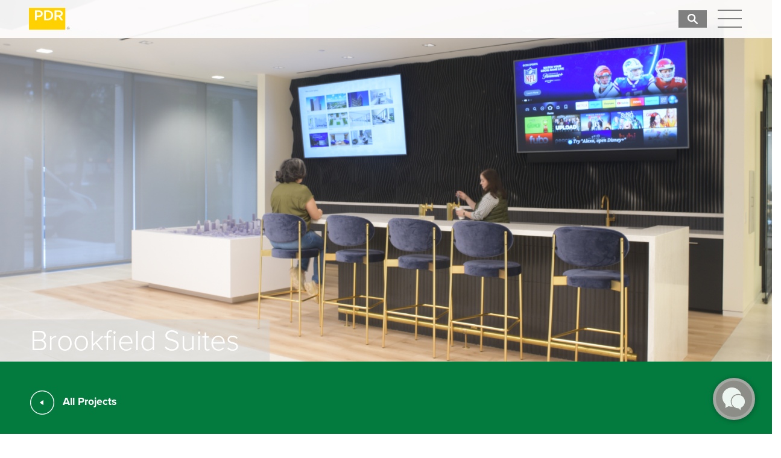

--- FILE ---
content_type: text/html; charset=utf-8
request_url: https://www.pdrcorp.com/our-work-main/projects/brookfield-suites/
body_size: 10635
content:
<!DOCTYPE html>
<html lang="en">
    <head>
	<!-- Powered by https://www.oncord.com -->
	<title>PDR - Brookfield Suites</title>
	<meta name="title" content="PDR - Brookfield Suites">
	<meta name="description" content="Launchpad in downtown Houston is an innovation hub supporting hundreds of startups solving global challenges.">
	<meta name="date.created" content="2022-09-28">
	<meta name="date.modified" content="2024-12-09">
	<meta name="robots" content="index,follow,max-image-preview:large,max-snippet:-1,max-video-preview:-1">
	<meta name="generator" content="https://www.oncord.com/">
	<link rel="canonical" href="https://www.pdrcorp.com/our-work-main/projects/brookfield-suites/" />
	<meta itemprop="name" content="Brookfield Suites">
	<meta itemprop="description" content="Launchpad in downtown Houston is an innovation hub supporting hundreds of startups solving global challenges.">
	<meta name="twitter:site" content="@PDRcorp">
	<meta name="twitter:card" content="summary">
	<meta name="twitter:title" content="Brookfield Suites">
	<meta name="twitter:description" content="Launchpad in downtown Houston is an innovation hub supporting hundreds of startups solving global challenges.">
	<meta property="og:url" content="https://www.pdrcorp.com/our-work-main/projects/brookfield-suites/">
	<meta property="og:title" content="Brookfield Suites">
	<meta property="og:description" content="Launchpad in downtown Houston is an innovation hub supporting hundreds of startups solving global challenges.">
	<meta property="og:site_name" content="PDR">
	<meta property="og:type" content="website">

	<link rel="stylesheet" type="text/css" href="/_public/Framework/Assets/CSS/server.php?css=2538994482&v=77b5caca85ab4e2fa8ad3ed4a66fd8c55c523210" />

	
<script async src="https://www.googletagmanager.com/gtag/js?id=G-05E0M0V4TF"></script>
<script>
  window.dataLayer = window.dataLayer || [];
  function gtag(){dataLayer.push(arguments);}
  gtag('js', new Date());

  gtag('config', 'G-05E0M0V4TF');
</script>
	
        <meta charset="UTF-8">
        <meta http-equiv="X-UA-Compatible" content="IE=edge">
        <meta name="viewport" content="width=device-width, initial-scale=1">
		<link rel="icon" type="image/png" sizes="32x32" href="https://www.pdrcorp.com/media/website_designs/4/favicon.png">
        
        
        <link href="/media/website_designs/4/css/bootstrap-4.4.1.css" rel="stylesheet">
        <link rel="stylesheet" href="https://use.typekit.net/xtk5xpl.css">
        
        <link href="/media/website_designs/4/css/owl.carousel.min.css" rel="stylesheet">
        <link href="/media/website_designs/4/css/owl.theme.default.min.css" rel="stylesheet">
        
        <link href="/media/website_designs/4/css/hamburger-drawer2.css" rel="stylesheet">
		
		
		<script src="https://kit.fontawesome.com/e6229042c7.js" crossorigin="anonymous"></script>
		
		
<script>
    (function(h,o,t,j,a,r){
        h.hj=h.hj||function(){(h.hj.q=h.hj.q||[]).push(arguments)};
        h._hjSettings={hjid:3319004,hjsv:6};
        a=o.getElementsByTagName('head')[0];
        r=o.createElement('script');r.async=1;
        r.src=t+h._hjSettings.hjid+j+h._hjSettings.hjsv;
        a.appendChild(r);
    })(window,document,'https://static.hotjar.com/c/hotjar-','.js?sv=');
</script>
		
        <style>
    
   
    
    </style>
    

<style type="text/css">
@font-face {
   font-family: sangBleu;
   src: url(https://www.pdrcorp.com/media/website_designs/4/fonts/SangBleuOGSans-Medium-WebXL.woff);
}


/*main styles */



    html {
	position:relative;
        min-height:100%;
        overflow-x:hidden;
    }
    
    html {
		scroll-behavior: smooth;
	}
    
  body {
        overflow-x:hidden;
      height:100%;
      font-family: proxima-nova, sans-serif;
	  margin-bottom:300px;
    } 
	
	h1, h2, h3, h4, h5 {
		font-weight:700;
	}
	
	
	p, li {
		font-size:1.1rem;
		font-weight:400;
		color:#6F7070;
	}
	
	a {
		text-decoration:none;
		color:#6F7070;
		font-weight:700;
	}
	
	a:hover {
		text-decoration:none;
		color:#ee9728;
	}
	
        .hamburger-container	{
            
            z-index:1100;
        }
		
		p.crumbs {
font-weight: 400!important;
font-size:.8rem!important;
color:#a6a6a6!important;
}

p.crumbs a {
	color: #056d81!important;
	font-weight: 300!important;
	font-size:.8rem!important;
}

.pdryellow {
color:#ffd100;
}
	
        
        /* Navbar Styles */
	
	nav h3 {
		color:#6F7070;
		font-size:1.4rem;
		font-weight:700;
	}
	
         #searchContainer {
            width:55px;
            position:fixed;
            top:17px;
            right:100px;
            z-index: 1199;
        }
            
          
		  

 


			
			 @media (max-width: 992px) {  
			#searchContainer {
			right:80px;
			}
			 
            label.hamburger {
                right:30px
           }         
            }
			
    
    .bg-light {
        background:rgba(253,252,252,0.95)!important;
    }
	
	.nav-item {
		font-size:1.125rem;
		margin-left:2rem;
        line-height:1.2rem;
	}
	
	
	
	.navbar-toggler {
		background-color:rgba(255,255,255,0);
		border:none!important;
	}
	
	#workNav .navbar-dark .navbar-toggler-icon {
background-image: url("/media/website_designs/4/mobi-hamburger-2@3x.png");
}

    #workNav .navbar-collapse {
	padding:15px;
	}
    
   #workNav .navbar-toggler-icon {
    display: inline-block;
	margin-left:-10px;
    width: 9em;
    height: 1em;
    vertical-align: middle;
    content: "";
    background: no-repeat center center;
    background-size: 100% 100%;
    }
	
	button:focus {
		outline:none!important;
	}
	
	.animated-icon1 {
width: 30px;
height: 25px;
position: relative;
margin: 0px;
-webkit-transform: rotate(0deg);
-moz-transform: rotate(0deg);
-o-transform: rotate(0deg);
transform: rotate(0deg);
-webkit-transition: .5s ease-in-out;
-moz-transition: .5s ease-in-out;
-o-transition: .5s ease-in-out;
transition: .5s ease-in-out;
cursor: pointer;
}

.animated-icon1 span {
display: block;
position: absolute;
height: 3px;
width: 100%;
border-radius: 9px;
opacity: 1;
left: 0;
-webkit-transform: rotate(0deg);
-moz-transform: rotate(0deg);
-o-transform: rotate(0deg);
transform: rotate(0deg);
-webkit-transition: .25s ease-in-out;
-moz-transition: .25s ease-in-out;
-o-transition: .25s ease-in-out;
transition: .25s ease-in-out;
}

.animated-icon1 span {
background: #58595b;
}


.animated-icon1 span:nth-child(1) {
top: 0px;
}

.animated-icon1 span:nth-child(2) {
top: 10px;
}

.animated-icon1 span:nth-child(3) {
top: 20px;
}

.animated-icon1.open span:nth-child(1) {
top: 11px;
-webkit-transform: rotate(135deg);
-moz-transform: rotate(135deg);
-o-transform: rotate(135deg);
transform: rotate(135deg);
}

.animated-icon1.open span:nth-child(2) {
opacity: 0;
left: -60px;
}

.animated-icon1.open span:nth-child(3) {
top: 11px;
-webkit-transform: rotate(-135deg);
-moz-transform: rotate(-135deg);
-o-transform: rotate(-135deg);
transform: rotate(-135deg);
}
    
    #linkbox {
        width:80%;
        margin:0 auto;
        display: flex;
  flex-wrap: nowrap;
    }
	
	.linkholder {
		width:50%;
		margin:30px auto;
		text-align:center;
	}	
        
         .flyout {
            background:rgba(255,255,255,0.74);
            width:350px;
            text-align:right;
            line-height:1;
            text-transform:capitalize;
            
            
        }
        
        .flyout a {font-size:1.1rem;}
	
	@media (max-width: 767.98px) { 
	.flyout {
            width:100%;
            
        }
	
	}
	
	
	/*footer styles */
	footer {
	background:#f1f2f2;
	}
    
    #sticky-footer {
  flex-shrink: 0;
}

#sticky-footer a {
  font-weight:400;
}
		  
.footer {
   position: absolute;
    bottom: 0;
    right:0;
    left:0; 
    height:300px;
    line-height: 40px;
    background-color: #f1f2f2;
    padding: 20px;
}
.ft-logo {
    width: 85px;
    margin: 0 auto;
	padding-bottom:3px;
}
.ft-logo img {
    width: 100%;
    height: auto;
}

.footer .map-icon {
width:60px;
}

.footer .map-icon img {
width:100%;
height:auto;
}

@media (max-width: 992px) { 
.footer .map-icon {
width:30px;
}
}
	
	.footer p, .footer a {
		font-size:1rem;
		line-height:1.5;
	}
	
    .footer p {
        font-weight:300;
		color:#777777;
    }
	
	.footer h5 {
	color:#777777;
	}
    
	.social-cont {
		width:100%;
		
	}
	
	.social {
        width:50px;
		
        
	}
	
	.social img {
		width:auto;
		height:25px;
	}
    
    .austin {
        padding-left:45px;
    }

	
  .oneglobaldesignlogo {
    width:120px;
    margin-top: 1rem;
    margin-bottom: 1rem;
  }
	
  .right-border {
    border-right: 1px solid #999999;
  }

  @media (max-width: 767.98px) { 
    .right-border {
      border-right: none;
    }
  }

	/* Mobile Media Query */
	
@media (max-width: 767.98px) { 
    
     #linkbox {
        width:100%;
  flex-wrap: wrap;
    }
	
	.linkholder {
		width:100%;
		margin:10px;
	}	
    
    .austin {
        padding-left:20px;
    }
	
	.loc-mobi {
	text-align:center;
	margin-top:2rem;
	}
	}
	
	 @media (max-width: 767.98px) { 

		
		.carousel-control-prev, .carousel-control-next {
		width:23%;
		}
		
		.carousel-control-prev-icon,
.carousel-control-next-icon {
  width: 50px;
  height: 50px;
}
 
 }
 
 /* Our Team Global */
 #teamQuote {
background-image: url("/media/website_pages/about-us/about-header@2x.png"); 
background-position: center;
  background-repeat: no-repeat;
background-color:#FBCD0A;
}

 
 /*Dynamic grid */
#dynamicCont img {
width:100%;
height:auto;
}

#dynamicCont .img-holder {
position:relative;
width:100%;
}

#dynamicCont .img-holder img {
width:100%;
height:auto;
}

#dynamicCont .floating-title {
position:absolute;
 bottom:0;
padding:0 30px;

height: 70px;

background-color:rgba(209,211,212,0.5);
}

#dynamicCont p {
color:#ffffff;
font-weight:400;
font-size:1.1rem;
line-height: 70px;
}
/* End dynamic grid */

.dataShowMore {
background-image: url("/media/website_pages/our-voice/down-caret@2x.png"); 
background-position: center;
  background-repeat: no-repeat;
  background-size: 70px; 
color:rgba(0,0,0,0);
width:70px;
min-width:70px;
max-width:70px;
height:70px;
border:1px solid #808080;
border-radius:50%;
overflow:hidden;
}

.dataShowMore:hover {
color:rgba(0,0,0,0);
}

.dataShowMore::before, .dataShowMore::after {
display:none;
}

/*Forms*/

.formRow {
		   background:none;
		   }
		   
		   .formRowLabel {
		   font-family:proxima-nova;
		   color:#ffffff;
		   font-weight:400!important;
		   font-size:.8rem;
		   }
		   
		   .formRow input, .formRow textarea {
		   padding:10px;
		   background:#f1f2f2;
		   border:none;
		   }
		   
		   .formRowColWide button {
		   background:#efbb1c;
		   border:none;
		   color:#ffffff;
		   padding:15px;
		   font-size:1.1rem;
		   min-width:200px;
		   }
		   
		   @media (max-width: 767.98px) {
		   .formRowColWide button {
		   min-width:120px;
		   }
		   }

.open-button {
  padding: 0;
  border: none;
  cursor: pointer;
  opacity: 0.95;
  position: fixed;
  bottom: 23px;
  right: 28px;
  width: 70px;
  z-index:9999;
}

.open-button img {
 -webkit-filter: drop-shadow(1px 1px 5px rgba(0, 0, 0, 0.3));
        filter: drop-shadow(1px 1px 5px rgba(0, 0, 0, 0.3));
}

/* The popup form - hidden by default */
.form-popup {
  display: none;
  position: fixed;
    top:0;
  bottom: 0;
  right: 0;
    align-content:center;
   background-color:rgba(107,107,107,0.95); 
  z-index: 9998;
}
          
          
/* Add styles to the form container */
.form-container {
  max-width: 600px;
  padding: 100px 50px;
  vertical-align: middle;
}

@media (max-width: 767.98px) {
.form-container {
  padding: 25px;
  vertical-align: middle;
}
}


          
          .form-container h2, .form-container p{
            color:  #ffffff;
          }

/* Full-width input fields */
.form-container input[type=text], .form-container input[type=password] {
  width: 100%;
  padding: 15px;
  margin: 5px 0 22px 0;
  border: none;
  background: #f1f1f1;
}

@media (max-width: 767.98px) {
.form-container input[type=text], .form-container input[type=password] {
  padding: 10px;
  margin: 5px 0 10px 0;
}

.form-container h2 {
font-size:1.75rem;
}

.form-container p {
font-size:1rem;
}
}

/* When the inputs get focus, do something */
.form-container input[type=text]:focus, .form-container input[type=password]:focus {
  background-color: #ddd;
  outline: none;
}

/* Set a style for the submit/login button */
.form-container .btn {
  background-color: #fccd00;
    font-size:1.25rem;
  color: white;
  padding: 10px 20px;
  border: none;
  cursor: pointer;
  width: 100%;
  margin-bottom:10px;
  opacity: 0.8;
}

/* Add a red background color to the cancel button */
.form-container .cancel {
margin:10px 0 10px auto;
 width:40px;
 height:40px;
    color:#ffffff;
		   font-size:2rem;
		   text-align:right;
}

@media (max-width: 767.98px) {

}

/* Add some hover effects to buttons */
.form-container .btn:hover, .open-button:hover {
  opacity: 1;
}
          
           


</style>

</head>
    <body class="d-flex flex-column h-100 vw-100">
	
	
	
        <div id="searchContainer" class="d-flex flex-row ml-auto">
            
           <a href="/search/"><img src="/media/website_designs/4/images/search.svg" alt="search PDR" style="width:47px;height:auto;margin-bottom:5px;"/></a>
  
        </div>
        
	
		
        <div class="hamburger-container">
            <input id="hamburger" class="hamburger" type="checkbox"/>
            <label class="hamburger" for="hamburger">
                <i></i>
            </label>
            <section class="drawer-list accordion" id="pdrMenu">
                <ul>
                    <li id="headingFour" data-toggle="collapse" data-target="#collapseFour" aria-expanded="false" aria-controls="collapseFour">
                        <a href="#">Who We Are</a>
                        <div id="collapseFour" class="collapse flyout" aria-labelledby="headingFour" data-parent="#pdrMenu">
                            <a href="/about-us/">About Us</a>
                            <a href="/about-us/our-team/">Our Team</a>
                            <a href="/about-us/our-communities/">Our Communities</a>
                            <a href="/about-us/our-reach/">Our Reach</a>
                        </div>
                    </li>
                    <li>
                        <a href="/our-offerings/">Our Offerings</a>
                        
                    </li>
                    <li>
                        <a href="/our-work-main/">Our Work</a>
                    </li>
                    <li>
                        <a href="/our-voice/">Our Voice</a>
                    </li>
					
                    <li id="headingThree" data-toggle="collapse" data-target="#collapseThree" aria-expanded="false" aria-controls="collapseThree">
                        <a href="#">Let's Connect</a>
                        <div id="collapseThree" class="collapse flyout" aria-labelledby="headingThree" data-parent="#pdrMenu">
                            <a href="/contact-us/">Contact Us</a>
                            <a href="/careers/">Careers</a>
                            
                        </div>
                    </li>
                </ul>
            </section>
        </div>
        
        <header class="vw-100">
            
            <nav class="navbar mb-4 fixed-top bg-light vw-100 px-lg-5 px-md-2">
                
                <a class="navbar-brand" href="/">
                    <img src="/media/website_designs/4/images/pdr-logo.svg" alt="PDR Corp" style="width:70px;height:auto;"/>
                </a>
            </nav>
            
        </header>
        
        
        <main>
            
            <style>
/*Feature */

.feature { 
min-height:600px;
position:relative;
overflow:hidden;
}

.feature img {
width:100%;
height:600px;
object-fit:cover;
}

.floating-title {
position:absolute;
 bottom:0;
padding:0 50px;
line-height: 70px;
height: 70px;
font-size:3rem;
color:#ffffff;
font-weight:300;
background-color:rgba(209,211,212,0.5);
}


/* Carousel Hero */

h1 {
font-weight:400;
color:#808080;
text-transform:uppercase;
}

.mobiTitle {
display:none;
}
  
 #projCaro {
      padding:100px 0;
  }
  
  

  .carousel-inner img {
      width: 100%;
      height: 100%;
  }

#custCarousel .carousel-indicators {
    position: static;
    margin-top:20px;
	margin-bottom:80px;
}

#custCarousel .carousel-indicators > li {
  width:250px;
}

 #custCarousel .carousel-indicators li img {
    display: block;
    opacity: 0.5;
 }

  #custCarousel .carousel-indicators li.active img {
    opacity: 1;
  }

  #custCarousel .carousel-indicators li:hover img {
    opacity: 0.75;
  }

  .carousel-item img{

    width:80%;
  }
  
  .carousel-control-prev-icon,
.carousel-control-next-icon {
  display: inline-block;
  width: 70px;
  height: 70px;
  background: no-repeat 70% / 100% 100%;
}
          
      .carousel-control-prev-icon {
  background-image: url("/media/website_pages/voice-prev.svg");
  margin-right:50px;
}

.carousel-control-next-icon {
  background-image: url("/media/website_pages/voice-next.svg");
  margin-left:50px;
}

.portf-name {
		  position:absolute;
		  top:40px;
		  left:10%;
		  width:400px;
		  text-align:left;
		  padding-left:40px;
		  height:90px;
		  background-color:rgba(255,255,255,0.7);
		 
		  }
		  
		  .portf-name h1 {
		  vertical-align:middle;
		  }
		  
 @media (max-width: 767.98px) { 
 
 #projCaro {
      padding:40px 0;
  }
		  
		  .mobiTitle {
			display:block;
			font-size:2rem;
			padding-left:20px;
			margin-top:0;
			margin-bottom:30px;
			}
			
			
		  .carousel-item img{
    		width:100%;
  			}
			
			#custCarousel .carousel-indicators > li {
  width:150px!important;
}
  
  
		  }
		  

/*End Carousel Hero */

/* Project Intro */
		#projIntro {
		margin-top:80px;
		}	
		
		#projIntro h2, #projIntro h4 {
		font-weight:400;
		color:#808080;
		text-transform:uppercase;
		}
		
		#projIntro h2{
		font-size:2.5rem;
		}
		
		#projIntro p, #projIntro li {
		font-size:1.1rem;
		}
		
		#projIntro ul {
  list-style-type: none;
 }
		
		#projIntro li {
		padding-left:10px;
		line-height:1.6;
		font-size:1rem;
		border-left:2px solid #82c141;
		}
		
		#projIntro li a {
		color:#007a33;
		font-weight:400;
		}
		
		#projIntro li a:hover {
		color:#4ea835;
		}
		
		#projIntro .infoside {
		position:relative;
		min-height:650px;
		width:100%;
		}
		
		
		
		#projIntro .imgside {
		background-image: url("/media/website_pages/our-work-main/projects/brookfield-suites/02-bs-intro.webp");
          background-position: center center;
  background-repeat: no-repeat;
  background-size: cover;
		}
		
		#projIntro .imgside .aspect-ratio{
		aspect-ratio: 16 / 9;
		}
		
		#projIntro .imgside img {
		width:100%;
		height:auto;
		}
		
		@media (max-width: 767.98px) { 
		#projIntro{
		margin-top:10px;
		}
		#projIntro .imgside {
		min-height:200px;
		}
		}
			
		   /* End Project Intro */
		   
		 /* Collaborators, Vendors, Etc. */
		 
		 
#projCollaborate {
background:#ffffff;
padding:40px 0;
}

#projCollaborate .columnColor {
background-color:#f1f2f2;
border-right:6px solid #ffffff;
border-left:6px solid #ffffff;

}

#projCollaborate h3 {
font-size:1.5rem;
font-weight:400;
color:#808080;
text-transform:uppercase;
}

#projCollaborate p a {		
font-size:1.2rem;
font-weight:400;
color:#808080;
} 

#projCollaborate p a:hover {	
color:#82c141;
font-weight:700;
}

 @media (max-width: 767.98px) { 
 #projCollaborate {
background:#f1f2f2;
padding:80px 30px;
}	

.mobiBottom {
padding:20px 10px;
border-bottom:1px solid #ffffff;
}
 
 #projCollaborate .columnColor {
background-color:#f1f2f2;
border-right:0;
border-left:0;
}
 }
		  /* End Collaborators, Vendors, Etc. */
		  
		  /* More Project Info */
		  
		  #projInfo2 {
		margin-top:80px;
		}	
		
		#projInfo2 h2 {
		font-size:2.5rem;
		font-weight:400;
		color:#808080;
		text-transform:uppercase;
		}
		
		
		
		#projInfo2 p {
		font-size:1.1rem;
		
		}
		
		#projInfo2 a {
		color:#1997AA;
		font-weight:400;
		}
		
		#projInfo2 a:hover {
		color:#0a717c;
		}
		
		#projInfo2 .infoside {
		position:relative;
		min-height:650px;
		width:100%;
		}
		  
	#projInfo2 .imgside {
		
		background-image: url("/media/website_pages/our-work-main/projects/brookfield-suites/travis-flats-59.jpg");
          background-position: center center;
  background-repeat: no-repeat;
  background-size: cover;
		}
		
		#projInfo2 .imgside .aspect-ratio{
		aspect-ratio: 16 / 9;
		}
		
		#projInfo2 .imgside img {
		width:100%;
		height:auto;
		}
		
		@media (max-width: 767.98px) { 
		#projInfo2{
		margin-top:10px;
		}
		#projInfo2 .imgside {
		min-height:200px;
		}
		}	  
		  
		  /* End More Project Info */
		  
		/* Bottome text and image */  
		  #bottomContent .imgside {
		
		background-image: url("/media/website_pages/our-work-main/projects/brookfield-suites/06-bs-conclusion.webp");
          background-position: center center;
  background-repeat: no-repeat;
  background-size: cover;
		}
		
		#bottomContent .imgside .aspect-ratio{
		aspect-ratio: 16 / 9;
		}
		
		#bottomContent .imgside img {
		width:100%;
		height:auto;
		}
		
		#bottomContent p {
		font-size:1.1rem;
		}
		
		@media (max-width: 767.98px) { 
		#bottomContent .imgside {
		min-height:200px;
		}
		}
		
		/* End Bottom Content */
		  
		  /*Even more with 3-col images */
		  #evenMore p {
		  font-size:1.1rem;
		  }
		  
		  #evenMore img {
		  width:100%;
		  height:auto;
		  }
		  
		  /*Even more with 3-col images */
		 
</style>
<div class="container-fluid p-0 feature">
    
    <div class="floating-title">Brookfield Suites</div>
    <img src="/media/website_pages/our-work-main/projects/brookfield-suites/01-bs-hero.jpeg"/>
</div>

<div class="container-fluid p-0">
    <style>
/*Work hero short */
#workHero {
position:relative;
background-image: url("/media/website_pages/our-work-main/our-work-pages-bg@3x.png"); /* The image used */
  background-color: #82c141; /* Used if the image is unavailable */
  height: 80px; /* You must set a specified height */
  background-position: center; /* Center the image */
  background-repeat: no-repeat; /* Do not repeat the image */
  background-size: cover; /* Resize the background image to cover the entire container */
}

/* Work Navbar */

#workNav {
background:#037b3e;
padding:18px 0;
height:120px;
}

#workNav .navbar-nav .active > .nav-link {
font-weight:700;
}

#workNav a {
color:#ffffff;
font-size:1.4rem;
font-weight:300;
pointer:cursor;
}

#workNav a:hover {
color:#fe7485;
}

.nav-item {
margin-left:3rem;
margin-right:3rem;
}




.left-nav a, .center-nav a, .right-nav a {
color:#ffffff;
font-size:1.5rem;
font-weight:400;
pointer:cursor;
}

.left-nav a:hover, .center-nav a:hover, .right-nav a:hover {
color:#fbcd0a;
}

.nav-item {
margin-left:10px;
}

#noBurgers {
width:100%;
}

ul #noBurgers  {
list-style:none;
}

#noBurgers li {
display:inline;
margin-left:10px;
color:#ffffff;
font-weight:700;
line-height:60px;
}

#noBurgers {
width:100%;
}

ul #noBurgers  {
list-style:none;
}

#noBurgers li {
display:inline;
margin-left:10px;
color:#ffffff;
font-weight:700;

}

 @media (max-width: 767.98px) { 
		 .left-nav, .right-nav {
		  text-align:center!important;
		  padding:20px 0;
		  }
		  }

/* end Work Navbar */
</style>



<div id="workNav" class="container-fluid">

<div id="workNav" class="container-fluid">

   <ul id="noBurgers">
  <a href="/our-work-main/"> <li><img src="/media/website_pages/includes/work-nav-only/previous-btn.svg" style="width:40px;height:auto;" /></li></a>
   <a href="/our-work-main/"><li>
	        All Projects
				</li></a>
   </ul>
</div>


</div>


<div id="projIntro" class="container-fluid px-0 py-lg-5 my-lg-5 py-md-2 my-md-2">
    <div class="row">
        
        <div class="col-lg-7 p-0 mb-lg-0 mb-md-5 mb-3 imgside">
            <div class="aspect-ratio"></div>
        </div>
        <div class="col-lg-5 my-auto" style="padding:0 70px;">
		<p class="crumbs"><a href="/">Home</a> &rsaquo; <a href="/our-work-main/">Our Work</a> &rsaquo; <a href="/our-work-main/projects/">Projects</a> &rsaquo; Brookfield Suites</p>
            <h2>Brookfield Suites</h2>
            <h4><em>An Experience Always Above Par </em></h4>
            <br />
            <ul style="margin-bottom:2rem;">
                <li><strong>PDR Service</strong> <a href="/our-work-main/pdr-service/da/">Design + Architecture</a>, <a href="/our-work-main/pdr-service/brand/">Brand</a></li>
                <li><strong>Industry Sector</strong> <a href="/our-work-main/industry-sector/commercial-real-estate/">Commercial Real Estate</a></li>
                <li><strong>Office</strong> <a href="/our-work-main/market-place/houston/">Houston</a></li>
                <li>
                    <strong>Project Goal</strong>&nbsp;
                    <a href="/our-work-main/project-goal/tenant-acquisition/">Tenant Acquisition</a>, <a href="/our-work-main/project-goal/employee-experience/">Employee
                    Experience</a>
                </li>
            </ul>
            <p>
                Nestled in the bustling heart of downtown Houston, the three-building Allen Center complex acts as one of the area's most unique mixed-use buildings. With its signature sky bridge and sprawling campus, building owner Brookfield Properties felt the Allen Center could be the perfect location to host clients and highlight the firm’s competitive advantage of signature hospitality. 
</p><p>
Brookfield’s new broker suite would sit next to the Allen Center’s warm and welcoming lobby, which provides visitors and tenants with multiple dining options, as well as bars and a centralized greenspace. The proximity to these amenities is more than a perk, however, as these features set the tone for the type of casual yet professional experience that Brookfield Properties challenged our team to provide for its tenants and employees.  
            </p>
        </div>
    </div>
</div>



<div id="bottomContent" class="container px-0 py-lg-5 my-lg-5 py-md-2 my-md-2">
    <div class="row">
        <div class="col-md-12 my-auto" style="padding:0 40px;">
            <p>
                Our team worked with the client to ensure that this new space would provide a similar blend of fun and professionalism, with the suite acting like a private lobby extension. Though the Allen Center’s bustling lobby experiences plenty of foot traffic, the Brookfield suites provide plenty of privacy for brokers seeking a quiet place to work. Along with traditional workspaces, employees can leverage the conference rooms for hosting client meetings or to showcase the firm’s downtown real estate portfolio through realistic models. 
</p><p>
The suite also features several significant inclusions, such as a golf simulator and bar area. While these features are fun additions to an already vibrant environment, they’re included in the design for Brookfield Properties to cultivate its internal community and bolster tenant relationships. The golf simulator, for example, is the perfect place for team members to come together and ideate or entertain potential tenants —with the added benefit of helping to improve their collective golf swings. Likewise, the bar serves as a comfortable and refined relaxation area, with sophisticated brass taps and plenty of coolers for beer, wine, soda, or sparkling water. It’s the perfect spot for employees looking to chat with tenants or unwind with colleagues after a long day. 
            </p>
            <p>
                Ultimately, our design solution aimed to create a big splash in a relatively small space, maximizing the space’s impact and showcasing the type of elevated experiences that Brookfield Properties’ tenants can expect. Through subtle design touches such as previously mentioned brass taps or understated light fixtures, the space seamlessly blends elegance and approachability. 

</p><p>

Brookfield’s new suite perfectly aligns with the entirety of the Allen Center’s aesthetic and tone while providing the firm with a place to focus on building impactful relationships with tenants through elevated hospitality. The firm’s home-away-from-home is the perfect place to work...or for the team to practice their golf swings together! 
            </p>
        </div>
    </div>
</div>


<div id="projCaro" class="container-fluid px-0">
   
    <div id="custCarousel" class="carousel slide" data-ride="carousel" data-interval="false" align="center">
        
        <div class="carousel-inner">
            <div class="carousel-item active">
                <img src="/media/website_pages/our-work-main/projects/brookfield-suites/03-bs-carousel.webp"  lazy="true" alt="Brookfield Suites">
            </div>
            
            
            
            <div class="carousel-item">
                <img src="/media/website_pages/our-work-main/projects/brookfield-suites/04-bs-carousel.webp" alt="Hills">
            </div>
            
            
            <div class="carousel-item">
                <img src="/media/website_pages/our-work-main/projects/brookfield-suites/06-bs-conclusion.webp" lazy="true"  alt="Travis Flats Lobby">
            </div>
            
            
        </div>
        
        <a class="carousel-control-prev" href="#custCarousel" data-slide="prev">
            <span class="carousel-control-prev-icon"></span>
        </a>
        <a class="carousel-control-next" href="#custCarousel" data-slide="next">
            <span class="carousel-control-next-icon"></span>
        </a>
        
        <ol class="carousel-indicators list-inline">
            
<li class="list-inline-item active">
                <a id="carousel-selector-0" data-slide-to="0" data-target="#custCarousel">
                <img src="/media/website_pages/our-work-main/projects/brookfield-suites/03-bs-carousel.webp" alt="Travis Flats Nursery"  class="img-fluid"></a>
            </li>

            
            
            
            <li class="list-inline-item">
                <a id="carousel-selector-1" class="selected" data-slide-to="1" data-target="#custCarousel">
                <img src="/media/website_pages/our-work-main/projects/brookfield-suites/04-bs-carousel.webp" class="img-fluid"></a>
            </li>
            
            
            <li class="list-inline-item">
                <a id="carousel-selector-2" data-slide-to="2" data-target="#custCarousel">
                <img src="/media/website_pages/our-work-main/projects/brookfield-suites/06-bs-conclusion.webp" class="img-fluid"></a>
            </li>
            
            
        </ol>
    </div>
</div>





<div id="projCollaborate" class="container-fluid my-5">
    <div class="container">
        <div class="row">
            
            <div class="col-md-4 mobiBottom p-3 columnColor">
                <h3>Project Details</h3>
                <br />
                <p>Square Footage: 4500 SF</p>
                <p>Location: Houston, TX</p>
            </div>
            <div class="col-md-4 mobiBottom p-3 columnColor">
                <h3>PDR Team</h3>
                <br />
                <p><a href="/about-us/our-team/principals/doug-hellmann/">Doug Hellman</a></p>
                <p><a href="/about-us/our-team/principals/katy-lopez/">Katy Lopez</a></p>
                <p><a href="/about-us/our-team/principals/justin-dezendorf/">Justin Dezendorf</a></p>
            </div>
            
            <div class="col-md-4 mobiBottom p-3 columnColor">
                <h3>COLLABORATORS</h3>
                <br />
                <p>MDW </p>
            </div>
        </div>
    </div>
</div>

<div class="container-fluid">
    
</div>
<div class="container-fluid py-5 my-5"></div>
        </main>
        
		
		
		
		<div id="openBtn" class="open-button"><img src="/media/website_designs/4/cta-newest.svg" alt="contact PDR"  onclick="openForm()" /></div>
		<div class="form-popup" id="myForm">
    		<div class="form-container">
			<div class="cancel" onclick="closeForm()"><i class="fa-regular fa-circle-xmark"></i></div>
  <h2>GET IN TOUCH WITH US</h2>
      <p>Have an inquiry or some feedback for us? Fill out the form below to contact our team.</p>
    
    <form id="flyoutCTA" action="https://www.pdrcorp.com/our-work-main/projects/brookfield-suites/" method="post"><input type="hidden" name="flyoutCTA" value="submit" autocomplete="off" />
<input type="hidden" autocomplete="off" name="flyoutCTA_csrf_token" value="e894YMW52yMEa5W4" />
<input type="text" name="_asname" value="" style="display: none" autocomplete="off" />
<input type="text" name="_asemail" value="" style="display: none" autocomplete="off" />
<input type="text" name="_asevtcount" value="" style="display: none" autocomplete="off" />
<input type="text" name="_astime" value="" style="display: none" autocomplete="off" />
<input type="text" name="_ashl" value="" style="display: none" autocomplete="off" />

	
	<div class="container-fluid px-0">
	<div class="row">
	<div class="col-md-6">
	<div  class="formRow formRow1Col"><span class="formRowLabel">First Name</span><div class="formRowColWide">
		<input id="contact_first_name" aria-label="First Name" onchange="if (this.value &amp;&amp; this.value.trim) this.value = this.value.trim();" type="text" name="contact_first_name" style="width: 100%;" />
	</div><div class="formRowPadding"></div></div></div>
	
	<div class="col-md-6">
	<div  class="formRow formRow1Col"><span class="formRowLabel">Last Name</span><div class="formRowColWide">
		
		<input id="contact_last_name" aria-label="Last Name" onchange="if (this.value &amp;&amp; this.value.trim) this.value = this.value.trim();" type="text" name="contact_last_name" style="width: 100%;" />
	</div><div class="formRowPadding"></div></div></div>
	
	<div class="col-md-12">
	<div  class="formRow formRow1Col"><span class="formRowLabel">E-mail Address</span><div class="formRowColWide">
		<input id="contact_email" aria-label="E-mail Address" onchange="if (this.value &amp;&amp; this.value.trim) this.value = this.value.trim();this.value = this.value.toLowerCase();" type="text" name="contact_email" style="width: 100%;" />
	</div><div class="formRowPadding"></div></div></div>
	
	
	<div class="col-md-12">
	<div  class="formRow formRow1Col"><span class="formRowLabel">Message</span><div class="formRowColWide">
		<textarea id="message" aria-label="Message" onchange="if (this.value &amp;&amp; this.value.trim) this.value = this.value.trim();" data-validations="\Controls\Forms\Validations\Mandatory" autosize="true" name="message" style="width: 100%; height: 100px;"></textarea>
	</div><div class="formRowPadding"></div></div></div>
	<div class="col-12">
	<div  style="text-align: left" class="formRow formRow1Col"><div class="formRowColWide">
		<button type="submit" id="s8-formssubmitbutton1" onchange="if (this.value &amp;&amp; this.value.trim) this.value = this.value.trim();" onclick="var nForm = this.form;nForm.submitButton = this;" name="s8-formssubmitbutton1" value="Contact Us">Submit</button>
	</div><div class="formRowPadding"></div></div></div>
	
	</div>
	</div>
	
</form>
  </div>
    
</div>
		
		
		
        
        <footer id="sticky-footer" class="footer vw-100 mt-auto pt-3 pb-0 px-0">
            <div class="container-fluid p-0 m-0" style="background:#f1f2f2;">
                
                <div class="container py-5">
                    <div class="row">
                        <div class="col-md-1 text-center map-icon"><img src="/media/website_designs/4/images/map-icon.svg" alt="map icon" /></div>
                        <div class="col-md-3 loc-mobi right-border">
                            <h5 style="text-transform:uppercase;">Houston</h5>
                            <p>
                                <a href="https://www.google.com/maps/dir/927+Studewood+St,+Houston,+TX+77008//@29.7565172,-95.4045523,13z/data=!3m1!4b1!4m9!4m8!1m5!1m1!1s0x8640b8a41a7dd03f:0xa3a9e61440028620!2m2!1d-95.3881062!2d29.7882781!1m0!3e0?entry=ttu&g_ep=EgoyMDI2MDEyMS4wIKXMDSoASAFQAw%3D%3D">
                                927 Studewood St, Floor 2<br />
                                Houston, TX 77008</a><br />
                                <a href="tel:7137399050">713.739.9050</a>
                            </p>
                        </div>
                        <div class="col-md-3 austin loc-mobi right-border" >
                            <h5 style="text-transform:uppercase;">Austin</h5>
                            <p>
                                <a href="https://www.google.com/maps/dir/106+E+6th+St+900+121,+Littlefield+Building,+Austin,+TX+78701//@30.268225,-97.7836769,13z/data=!4m9!4m8!1m5!1m1!1s0x8644b509dac703dd:0xfdbfea898fd87995!2m2!1d-97.7423917!2d30.2681573!1m0!3e0?entry=ttu">106 E 6th St.<br />
                                Suite 900-121<br />
                                Austin, TX 78701</a><br />
                                <a href="tel:5124983804">512.498.3804</a>
                            </p>
                        </div>

                        <div class="col-md-3 austin loc-mobi">
                            <h5 style="text-transform:uppercase;">Partner</h5>
                            <a href="/about-us/our-reach/"><img src="/media/website_designs/4/images/oneglobaldesignlogo.png" alt="ONE Global Design" class="oneglobaldesignlogo" /></a>
                        </div>
                    </div>
                    <div class="row pb-2 pt-5 justify-content-between">
                        <div class="col-md-4">
                            
                            <div class="d-flex social-cont  justify-content-center" style="margin-top:-10px;">
                                <div class="social text-center"><a href="https://twitter.com/PDRcorp"><img src="/media/website_designs/4/x-icon.svg" alt="PDR Twitter"/></a></div>
                                <div class="social text-center"><a href="https://www.instagram.com/pdrcorp/"><img src="/media/website_designs/4/images/pdr-instagram-gr.svg" alt="PDR Instagram"/></a></div>
                                <div class="social text-center"><a href="https://www.facebook.com/PDRCorp"><img src="/media/website_designs/4/images/pdr-facebook-gr.svg" alt="PDR Facebook"/></a></div>
                                <div class="social text-center"><a href="https://www.linkedin.com/company/pdrcorp"><img src="/media/website_designs/4/images/pdr-linkedin-gr.svg" alt="PDR LinkedIn"/></a></div>
                                <div class="social text-center"><a href="https://www.youtube.com/@pdrcorp9500/videos"><img src="/media/website_designs/4/images/pdr-youtube-gr.svg" alt="PDR Video"/></a></div>
                            </div>
                            
                        </div>
                        <div class="col-md-4 loc-mobi">
                            <p><small>&copy;      2026  PDR Corp, All Rights Reserved</small></p>
                        </div>
                    </div>
                </div>
                
                <div class="container-fluid py-4 m-0" style="background:#efbb1c;"></div>
            </div>
        </footer>
        
		
		
		
		
        
        <script src="/media/website_designs/4/js/jquery-3.4.1.min.js"></script>
        
        <script src="/media/website_designs/4/js/popper.min.js"></script>
        <script src="/media/website_designs/4/js/bootstrap-4.4.1.js"></script>
        
        <script src="/media/website_designs/4/js/owl.carousel.js"></script>
        <script>
      $('.owl-carousel').owlCarousel({
    loop:true,
    margin:10,
    nav:true,
          navText:["<div class='nav-btn prev-slide'></div>","<div class='nav-btn next-slide'></div>"],
    responsive:{
        0:{
            items:1
        },
        600:{
            items:2
        },
        1000:{
            items:3
        }
    }
})
      </script>
        
        
        <script>
    $(document).ready(function(){
	$('#valueProps').carousel();
	$('#portfolioSlider').carousel();
	$('#testimonyCaro').carousel();
	
});
    </script>
        
        
        <script>
      var image = new Array ();
image[0] = "/media/website_designs/4/image-1-1920x1080.webp";
image[1] = "/media/website_designs/4/image-2b-1600x900.webp";
image[2] = "/media/website_designs/4/image-6-1920x1080.webp";
image[3] = "/media/website_designs/4/image-4-1920x1080.webp";
image[4] = "/media/website_designs/4/image-5-1920x1080.webp";          
var size = image.length
var x = Math.floor(size*Math.random())

$('#randomImages').attr('src',image[x]);
      </script>
	  
	  
	  
	  <script>
function openForm() {
  document.getElementById("myForm").style.display = "block";
}

function closeForm() {
  document.getElementById("myForm").style.display = "none";
}
</script>

  <script type="text/javascript">  
if(performance.navigation.type == 2){
   location.reload(true);
}
  </script>




        
    

<script src="/_public/Framework/Assets/JavaScript/server.php?js=1774086333&v=77b5caca85ab4e2fa8ad3ed4a66fd8c55c523210&amp;css=2538994482"></script>
<script>
g_arrAjaxEvents["form_antispam_validate_ajaxevent"] = {"showLoading":true,"showLoadingMessage":null,"onTrigger":null,"onSuccessEval":null};
</script>
<script>
new Form('flyoutCTA', {"sMethod":"post","bShowLeavePageWarning":false,"bControlSSubmit":false});
</script>

</body></html>

--- FILE ---
content_type: text/css
request_url: https://www.pdrcorp.com/media/website_designs/4/css/owl.theme.default.min.css
body_size: 266
content:
/**
 * Owl Carousel v2.3.4
 * Copyright 2013-2018 David Deutsch
 * Licensed under: SEE LICENSE IN https://github.com/OwlCarousel2/OwlCarousel2/blob/master/LICENSE
 */
.owl-theme .owl-dots, .owl-theme .owl-nav {
  text-align: center;
  -webkit-tap-highlight-color: transparent
}
.owl-theme .owl-nav {
  margin-top: 10px
}
.owl-theme .owl-nav [class*=owl-] {
  color: #FFF;
  font-size: 14px;
  margin: 5px;
  padding: 4px 7px;
  background: #D6D6D6;
  display: inline-block;
  cursor: pointer;
  border-radius: 3px
}
.owl-theme .owl-nav [class*=owl-]:hover {
  background: #d1d1d1;
  color: #FFF;
  text-decoration: none
}
.owl-theme .owl-nav .disabled {
  opacity: .5;
  cursor: default
}
.owl-theme .owl-nav.disabled + .owl-dots {
  margin-top: 10px
}
.owl-theme .owl-dots .owl-dot {
  display: inline-block;
  zoom: 1
}
.owl-theme .owl-dots .owl-dot span {
  width: 10px;
  height: 10px;
  margin: 5px 7px;
  background: #D6D6D6;
  display: block;
  -webkit-backface-visibility: visible;
  transition: opacity .2s ease;
  border-radius: 30px
}
.owl-theme .owl-dots .owl-dot.active span, .owl-theme .owl-dots .owl-dot:hover span {
  background: #869791
}

--- FILE ---
content_type: image/svg+xml
request_url: https://www.pdrcorp.com/media/website_pages/voice-next.svg
body_size: 159
content:
<?xml version="1.0" encoding="UTF-8"?><svg id="Layer_2" xmlns="http://www.w3.org/2000/svg" viewBox="0 0 87 87"><defs><style>.cls-1{fill:#353239;}</style></defs><g id="Layer_1-2"><g><path class="cls-1" d="M43.5,0C19.51,0,0,19.51,0,43.5s19.51,43.5,43.5,43.5,43.5-19.51,43.5-43.5S67.49,0,43.5,0Zm0,84.14c-22.41,0-40.64-18.23-40.64-40.64S21.09,2.86,43.5,2.86s40.64,18.23,40.64,40.64-18.23,40.64-40.64,40.64Z"/><path class="cls-1" d="M50.98,42.21l-10.02-6.76c-1.05-.71-1.92-.25-1.92,1.02v14.08c0,1.27,.86,1.73,1.92,1.02l10.02-6.76c1.05-.71,1.05-1.87,0-2.58Z"/></g></g></svg>

--- FILE ---
content_type: image/svg+xml
request_url: https://www.pdrcorp.com/media/website_designs/4/cta-newest.svg
body_size: 404
content:
<?xml version="1.0" encoding="UTF-8"?><svg id="Layer_2" xmlns="http://www.w3.org/2000/svg" viewBox="0 0 151 151"><defs><style>.cls-1{fill:#fafcfb;}.cls-2{fill:#ffd100;}.cls-3{fill:#adaaa8;}.cls-4{fill:#958f8b;stroke:#958f8b;stroke-miterlimit:10;stroke-width:2px;}</style></defs><g id="OBJECTS"><g><circle class="cls-3" cx="75.5" cy="75.5" r="75.5"/><circle class="cls-2" cx="75.5" cy="74.5" r="62.5"/><path class="cls-4" d="M11.88,75c0-35.25,28.57-63.82,63.82-63.82s63.82,28.57,63.82,63.82-28.57,63.82-63.82,63.82S11.88,110.25,11.88,75Z"/><path class="cls-1" d="M64.75,91.01c-3.56-14.35,5.19-28.86,19.54-32.42,5.98-1.48,12-.82,17.23,1.49-2.2-8.34-7.52-15.86-15.48-20.66-16.26-9.8-37.39-4.56-47.19,11.7-8.63,14.32-5.59,32.41,6.36,43.22l-.25,13.33,11.68-6.46c4.82,1.74,9.86,2.34,14.78,1.88-3.14-3.27-5.5-7.37-6.66-12.08Z"/><g><path class="cls-1" d="M113.85,79.24c3.17,12.77-4.62,25.69-17.39,28.86-12.77,3.17-25.69-4.62-28.86-17.39-3.17-12.77,4.62-25.69,17.39-28.86,12.77-3.17,25.69,4.62,28.86,17.39Z"/><polygon class="cls-1" points="98.31 115.42 101.27 105.15 90.89 107.72 98.31 115.42 101.27 105.15 90.89 107.72 98.31 115.42"/></g></g></g></svg>

--- FILE ---
content_type: image/svg+xml
request_url: https://www.pdrcorp.com/media/website_designs/4/x-icon.svg
body_size: 148
content:
<?xml version="1.0" encoding="UTF-8"?><svg id="Layer_2" xmlns="http://www.w3.org/2000/svg" viewBox="0 0 1000.77 936.69"><defs><style>.cls-1{fill:#747474;stroke-width:0px;}</style></defs><g id="svg5"><g id="layer1"><path id="path1009" class="cls-1" d="m2.43,0l386.39,516.64L0,936.69h87.51l340.42-367.76,275.04,367.76h297.8l-408.13-545.7L954.57,0h-87.51l-313.51,338.7L300.23,0H2.43Zm128.69,64.46h136.81l604.13,807.76h-136.81L131.13,64.46Z"/></g></g></svg>

--- FILE ---
content_type: image/svg+xml
request_url: https://www.pdrcorp.com/media/website_designs/4/images/pdr-instagram-gr.svg
body_size: 405
content:
<?xml version="1.0" encoding="utf-8"?>
<!-- Generator: Adobe Illustrator 26.5.0, SVG Export Plug-In . SVG Version: 6.00 Build 0)  -->
<svg version="1.1" id="Layer_2_00000160189038020245732600000017711939690211152021_"
	 xmlns="http://www.w3.org/2000/svg" xmlns:xlink="http://www.w3.org/1999/xlink" x="0px" y="0px" viewBox="0 0 38.8 38.8"
	 style="enable-background:new 0 0 38.8 38.8;" xml:space="preserve">
<style type="text/css">
	.st0{fill-rule:evenodd;clip-rule:evenodd;fill:#808080;}
</style>
<g id="Layer_1-2">
	<g id="logo">
		<path id="logo-2" class="st0" d="M34.3,16.4H31c0.2,1,0.4,2,0.4,3c0,6.6-5.4,11.9-12,11.9S7.5,26,7.5,19.4c0-1,0.2-2,0.4-3H4.5
			v16.4c0,0.8,0.7,1.5,1.5,1.5h26.9c0.8,0,1.5-0.7,1.5-1.5L34.3,16.4L34.3,16.4z M34.3,6c0-0.8-0.7-1.5-1.5-1.5h-4.5
			c-0.8,0-1.5,0.7-1.5,1.5v4.5c0,0.8,0.7,1.5,1.5,1.5h4.5c0.8,0,1.5-0.7,1.5-1.5V6L34.3,6z M19.4,12c-4.1,0-7.5,3.3-7.5,7.5
			s3.3,7.5,7.5,7.5s7.5-3.3,7.5-7.5S23.5,12,19.4,12 M34.3,38.8H4.5c-2.5,0-4.5-2-4.5-4.5V4.5C0,2,2,0,4.5,0h29.9
			c2.5,0,4.5,2,4.5,4.5v29.9C38.8,36.8,36.8,38.8,34.3,38.8"/>
	</g>
</g>
</svg>


--- FILE ---
content_type: image/svg+xml
request_url: https://www.pdrcorp.com/media/website_designs/4/images/pdr-logo.svg
body_size: 616
content:
<?xml version="1.0" encoding="UTF-8"?><svg id="Layer_2" xmlns="http://www.w3.org/2000/svg" xmlns:xlink="http://www.w3.org/1999/xlink" viewBox="0 0 143.88 76.77"><defs><style>.cls-1{fill:none;}.cls-2{clip-path:url(#clippath);}.cls-3{fill:#fff;}.cls-4{fill:#ffd100;}.cls-5{fill:#958f8b;}.cls-6{clip-path:url(#clippath-1);}</style><clipPath id="clippath"><rect class="cls-1" width="143.88" height="76.77"/></clipPath><clipPath id="clippath-1"><rect class="cls-1" y="0" width="143.88" height="76.77"/></clipPath></defs><g id="Layer_1-2"><g class="cls-2"><rect class="cls-4" y="0" width="123.95" height="76.77"/><g class="cls-6"><path class="cls-3" d="M101.99,14.33h-8.7v11.42h8.75c4.28,0,7-2.24,7-5.74,0-3.74-2.62-5.68-7.04-5.68m7.14,28.57l-8.36-11.86h-7.48v11.86h-5.98V8.89h15.16c7.82,0,12.63,4.13,12.63,10.79,0,5.64-3.35,9.04-8.11,10.35l9.18,12.88h-7.05Z"/><path class="cls-3" d="M33.68,14.33h-6.95v12.25h6.95c4.52,0,7.33-2.48,7.33-6.12,0-4.04-2.87-6.13-7.33-6.13m-.2,17.64h-6.75v10.93h-5.98V8.89h13.41c7.92,0,12.93,4.47,12.93,11.42,0,7.68-6.12,11.66-13.61,11.66"/><path class="cls-3" d="M64.39,14.33h-6.71v23.13h6.71c7.14,0,11.81-4.8,11.81-11.51s-4.67-11.62-11.81-11.62m0,28.57h-12.68V8.89h12.68c10.69,0,18.08,7.34,18.08,16.96s-7.38,17.06-18.08,17.06"/><path class="cls-5" d="M136.07,70v-.03c0-.41-.14-.75-.39-1.01-.31-.31-.82-.5-1.44-.5h-2.12v4.76h.9v-1.65h.99l1.16,1.65h1.08l-1.28-1.8c.65-.19,1.1-.66,1.1-1.43m-1.87,.79h-1.18v-1.51h1.18c.59,0,.94,.27,.94,.74v.02c0,.45-.35,.74-.94,.74"/><path class="cls-5" d="M133.94,66.07c-2.7,0-4.91,2.2-4.91,4.91s2.2,4.91,4.91,4.91,4.91-2.2,4.91-4.91-2.2-4.91-4.91-4.91m4.07,4.88v.03c0,2.25-1.76,4.1-4.08,4.1s-4.06-1.82-4.06-4.07v-.02c0-2.25,1.76-4.1,4.09-4.1s4.06,1.82,4.06,4.07"/></g></g></g></svg>

--- FILE ---
content_type: image/svg+xml
request_url: https://www.pdrcorp.com/media/website_pages/includes/work-nav-only/previous-btn.svg
body_size: 166
content:
<?xml version="1.0" encoding="UTF-8"?><svg id="Layer_2" xmlns="http://www.w3.org/2000/svg" viewBox="0 0 87 87"><defs><style>.cls-1{fill:#fff;}</style></defs><g id="Layer_1-2"><g><path class="cls-1" d="M43.5,87c23.99,0,43.5-19.51,43.5-43.5C87,19.51,67.49,0,43.5,0,19.51,0,0,19.51,0,43.5c0,23.99,19.51,43.5,43.5,43.5Zm0-84.14c22.41,0,40.64,18.23,40.64,40.64,0,22.41-18.23,40.64-40.64,40.64-22.41,0-40.64-18.23-40.64-40.64,0-22.41,18.23-40.64,40.64-40.64Z"/><path class="cls-1" d="M36.02,44.79l10.02,6.76c1.05,.71,1.92,.25,1.92-1.02v-14.08c0-1.27-.86-1.73-1.92-1.02l-10.02,6.76c-1.05,.71-1.05,1.87,0,2.58Z"/></g></g></svg>

--- FILE ---
content_type: image/svg+xml
request_url: https://www.pdrcorp.com/media/website_designs/4/images/pdr-youtube-gr.svg
body_size: 374
content:
<?xml version="1.0" encoding="utf-8"?>
<!-- Generator: Adobe Illustrator 26.5.0, SVG Export Plug-In . SVG Version: 6.00 Build 0)  -->
<svg version="1.1" id="Layer_2_00000039830749881937469330000004439021916186748558_"
	 xmlns="http://www.w3.org/2000/svg" xmlns:xlink="http://www.w3.org/1999/xlink" x="0px" y="0px" viewBox="0 0 43.6 30.6"
	 style="enable-background:new 0 0 43.6 30.6;" xml:space="preserve">
<style type="text/css">
	.st0{fill:#808080;}
</style>
<g id="Layer_1-2">
	<g id="Lozenge">
		<path class="st0" d="M43.1,6.6c0,0-0.4-3-1.7-4.3c-1.7-1.7-3.5-1.7-4.4-1.8C30.9,0,21.8,0,21.8,0h0c0,0-9.2,0-15.2,0.4
			C5.7,0.5,3.8,0.6,2.2,2.3C0.9,3.6,0.4,6.6,0.4,6.6S0,10.1,0,13.7V17c0,3.5,0.4,7,0.4,7s0.4,3,1.7,4.3C3.8,30.1,6,30,7,30.2
			c3.5,0.3,14.8,0.4,14.8,0.4s9.2,0,15.2-0.5c0.8-0.1,2.7-0.1,4.4-1.9c1.3-1.3,1.7-4.3,1.7-4.3s0.4-3.5,0.4-7v-3.3
			C43.6,10.1,43.1,6.6,43.1,6.6L43.1,6.6z M17.3,21V8.7l11.8,6.1L17.3,21z"/>
	</g>
</g>
</svg>


--- FILE ---
content_type: image/svg+xml
request_url: https://www.pdrcorp.com/media/website_pages/voice-prev.svg
body_size: 170
content:
<?xml version="1.0" encoding="UTF-8"?><svg id="Layer_2" xmlns="http://www.w3.org/2000/svg" viewBox="0 0 87 87"><defs><style>.cls-1{fill:#353239;}</style></defs><g id="Layer_1-2"><g><path class="cls-1" d="M0,43.5c0,23.99,19.51,43.5,43.5,43.5,23.99,0,43.5-19.51,43.5-43.5S67.49,0,43.5,0C19.51,0,0,19.51,0,43.5Zm2.86,0c0-22.41,18.23-40.64,40.64-40.64,22.41,0,40.64,18.23,40.64,40.64,0,22.41-18.23,40.64-40.64,40.64-22.41,0-40.64-18.23-40.64-40.64Z"/><path class="cls-1" d="M36.02,42.21l10.02-6.76c1.05-.71,1.92-.25,1.92,1.02v14.08c0,1.27-.86,1.73-1.92,1.02l-10.02-6.76c-1.05-.71-1.05-1.87,0-2.58Z"/></g></g></svg>